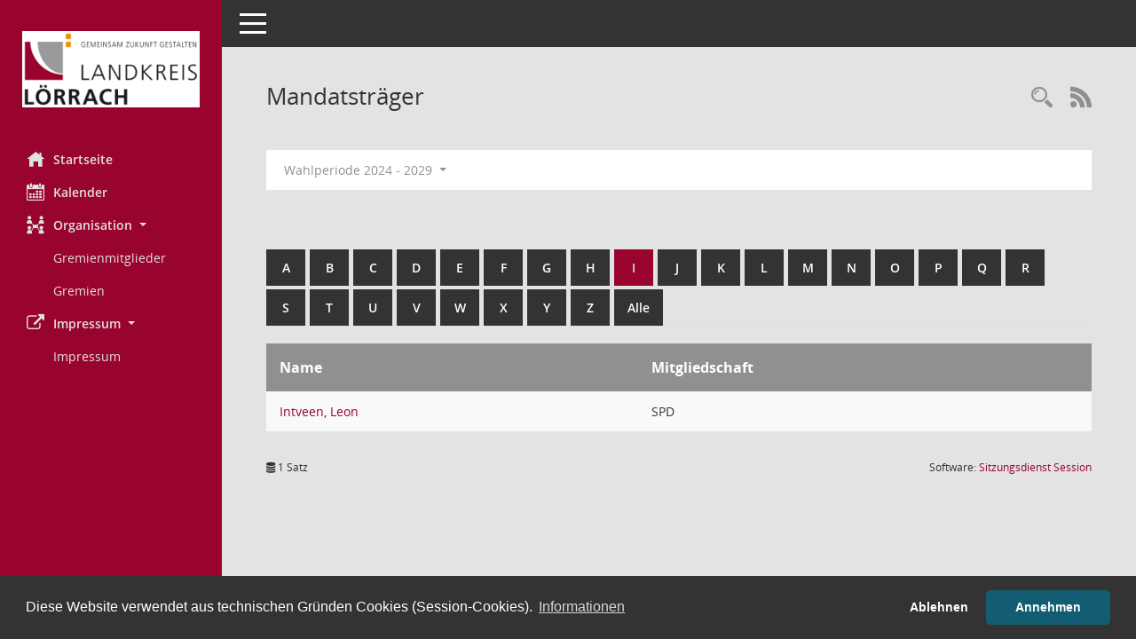

--- FILE ---
content_type: text/css
request_url: https://session.loerrach-landkreis.de/data/buergerinfo/config/layout/79539/config.css
body_size: 1857
content:
/* Angepasstes CSS zu ID 79539 (Stand 15.06.2021 14:15:46, Script-Version 525) */
/* === smc.css === */
#smc_body table tr.smc-new td:first-child:before
{
background-color: #99042e;
}
#smc_body table tr.smc-default td:first-child:before, #smc_body table tr.smc-downloaded td:first-child:before
{
background-color: #f18e00;
}
#smc_body table tr th a, #smc_body table tr td a
{
color: #99042e;
}
#smc_body table tr th a:hover, #smc_body table tr th afocus, #smc_body table tr td a:hover, #smc_body table tr td afocus
{
color: #99042e;
}
#smc_body #sidebar-wrapper
{
background-color: #99042e;
}
#smc_body #top-bar .nav.navbar-nav > li > a:hover, #smc_body #top-bar .nav.navbar-nav > li > a:focus
{
color: #99042e;
}
#smc_body .smc-read-more > a:hover, #smc_body .smc-read-more > a:focus
{
color: #99042e;
}
#smc_body .smc-documents > div > div.smc-new
{
border-left: 0.3125rem solid #99042e;
}
#smc_body .smc-documents > div > div.smc-downloaded
{
border-left: 0.3125rem solid #f18e00;
}
#smc_body .smc-documents > div > div .smc-action-group > .btn.btn-todo, #smc_body .smc-documents > div > div .smc-action-group > .btn.todo
{
background-color: #99042e;
}
#smc_body .smc-documents > div > div .smc-action-group > .btn.btn-todo:hover, #smc_body .smc-documents > div > div .smc-action-group > .btn.btn-todo:focus, #smc_body .smc-documents > div > div .smc-action-group > .btn.todo:hover, #smc_body .smc-documents > div > div .smc-action-group > .btn.todo:focus
{
background-color: #99042e;
}
#smc_body .smc-documents > div > div .smc-el-h > a
{
color: #99042e;
}
#smc_body .smc-documents > div > div a:hover, #smc_body .smc-documents > div > div a:focus
{
color: #99042e;
}
#smc_body .smc-action-group > .btn
{
background-color: #99042e;
}
#smc_body .smc-action-group > .btn:hover, #smc_body .smc-action-group > .btn:focus
{
background-color: #99042e;
}
#smc_body .smc-action-group > .btn.btn-green
{
background-color: #f18e00;
}
#smc_body .smc-action-group > .btn.btn-green:hover, #smc_body .smc-action-group > .btn.btn-green:focus
{
background-color: #f1b400;
}
#smc_body .smc-link-normal
{
color: #99042e !important;
}
#smc_body .smc-link-normal:hover, #smc_body .smc-link-normal:focus
{
color: #99042e !important;
}
#smc_body .smc-link-procedure
{
background-color: #99042e;
}
#smc_body .smc-link-procedure:hover, #smc_body .smc-link-procedure:focus
{
background-color: #99042e !important;
}
#smc_body .smc-navbar.smc-connection-green
{
border-right: 0.9375rem solid #f18e00;
}
#smc_body .nav.nav-tabs .nav-item.active > .nav-link
{
background-color: #99042e;
}
#smc_body .nav.nav-tabs .nav-item.active > .nav-link:before
{
border-left: 2.5rem solid #99042e;
}
#smc_body .nav.nav-tabs .nav-item.active > .nav-link:hover, #smc_body .nav.nav-tabs .nav-item.active > .nav-link:focus
{
background-color: #99042e;
}
#smc_body .nav.nav-tabs .nav-item > .nav-link:hover, #smc_body .nav.nav-tabs .nav-item > .nav-link:focus
{
background-color: #99042e;
}
#smc_body .nav.nav-tabs .nav-item.smc-register-possible > a
{
background-color: #f18e00;
}
#smc_body .card .card-header.smc-card-uv-leer .card-header-title:after
{
color: #99042e;
background-color: #99042e;
}
#smc_body .card .card-header.smc-card-uv-aktiv .card-header-title:after
{
background-color: #99042e;
}
#smc_body .card .card-header.smc-card-uv-aktiv-erledigt .card-header-title:after
{
background-color: #f18e00;
}
#smc_body .card .card-header.smc-card-uv-todo .card-header-title:after
{
background-color: #99042e;
}
#smc_body .card.card-light > .smc-card-action .card-header-title
{
color: #99042e;
}
#smc_body .card.card-light .card-header .card-header-title a
{
color: #99042e;
}
#smc_body .card.card-light .card-header .card-header-title a:hover, #smc_body .card.card-light .card-header .card-header-title a:focus
{
color: #99042e;
}
#smc_body .card.card-light .card-header .nav.nav-pills > li.active > a
{
background-color: #99042e;
}
#smc_body .card.card-light .card-header .nav.nav-pills > li.active > a:hover, #smc_body .card.card-light .card-header .nav.nav-pills > li.active > a:focus
{
background-color: #99042e;
}
#smc_body .smc-content-normal a
{
color: #99042e !important;
}
#smc_body .smc-content-normal a:hover, #smc_body .smc-content-normal a:focus
{
color: #99042e !important;
}
#smc_body .smc-badge-count
{
background-color: #99042e;
}
#smc_body .smc-nav-actions > li > a:hover, #smc_body .smc-nav-actions > li > a:focus
{
color: #99042e;
}
#smc_body .smc-nav-actions > li > a.mark
{
color: #99042e;
}
#smc_body .smc-table .smc-table-row .smc-table-cell a
{
color: #99042e;
}
#smc_body .smc-table .smc-table-row .smc-table-cell a:hover, #smc_body .smc-table .smc-table-row .smc-table-cell afocus
{
color: #99042e;
}
#smc_body .smc-el-h > a
{
color: #99042e;
}
:root
{
--blue: #99042e;
--green: #f18e00;
--primary: #99042e;
--secondary: #f18e00;
--success: #f18e00;
}
a
{
color: #99042e;
}
a:hover
{
color: #99042e;
}
.valid-feedback
{
color: #f18e00;
}
.was-validated .form-control:valid, .form-control.is-valid
{
border-color: #f18e00;
}
.was-validated .form-control:valid:focus, .form-control.is-valid:focus
{
border-color: #f18e00;
}
.was-validated .custom-select:valid, .custom-select.is-valid
{
border-color: #f18e00;
}
.was-validated .custom-select:valid:focus, .custom-select.is-valid:focus
{
border-color: #f18e00;
}
.was-validated .form-check-input:valid ~ .form-check-label, .form-check-input.is-valid ~ .form-check-label
{
color: #f18e00;
}
.was-validated .custom-control-input:valid ~ .custom-control-label, .custom-control-input.is-valid ~ .custom-control-label
{
color: #f18e00;
}
.was-validated .custom-control-input:valid ~ .custom-control-label::before, .custom-control-input.is-valid ~ .custom-control-label::before
{
border-color: #f18e00;
}
.was-validated .custom-control-input:valid:focus:not(:checked) ~ .custom-control-label::before, .custom-control-input.is-valid:focus:not(:checked) ~ .custom-control-label::before
{
border-color: #f18e00;
}
.was-validated .custom-file-input:valid ~ .custom-file-label, .custom-file-input.is-valid ~ .custom-file-label
{
border-color: #f18e00;
}
.was-validated .custom-file-input:valid:focus ~ .custom-file-label, .custom-file-input.is-valid:focus ~ .custom-file-label
{
border-color: #f18e00;
}
.btn-primary
{
background-color: #99042e;
border-color: #99042e;
}
.btn-primary:hover
{
background-color: #99042e;
border-color: #99042e;
}
.btn-primary:focus, .btn-primary.focus
{
background-color: #99042e;
border-color: #99042e;
}
.btn-primary.disabled, .btn-primary:disabled
{
background-color: #99042e;
border-color: #99042e;
}
.btn-primary:not(:disabled):not(.disabled):active, .btn-primary:not(:disabled):not(.disabled).active,
.show > .btn-primary.dropdown-toggle
{
background-color: #99042e;
}
.btn-secondary
{
background-color: #f18e00;
border-color: #f18e00;
}
.btn-secondary.disabled, .btn-secondary:disabled
{
background-color: #f18e00;
border-color: #f18e00;
}
.btn-success
{
background-color: #f18e00;
border-color: #f18e00;
}
.btn-success.disabled, .btn-success:disabled
{
background-color: #f18e00;
border-color: #f18e00;
}
.btn-outline-primary
{
color: #99042e;
border-color: #99042e;
}
.btn-outline-primary:hover
{
background-color: #99042e;
border-color: #99042e;
}
.btn-outline-primary.disabled, .btn-outline-primary:disabled
{
color: #99042e;
}
.btn-outline-primary:not(:disabled):not(.disabled):active, .btn-outline-primary:not(:disabled):not(.disabled).active,
.show > .btn-outline-primary.dropdown-toggle
{
background-color: #99042e;
border-color: #99042e;
}
.btn-outline-secondary
{
color: #f18e00;
border-color: #f18e00;
}
.btn-outline-secondary:hover
{
background-color: #f18e00;
border-color: #f18e00;
}
.btn-outline-secondary.disabled, .btn-outline-secondary:disabled
{
color: #f18e00;
}
.btn-outline-secondary:not(:disabled):not(.disabled):active, .btn-outline-secondary:not(:disabled):not(.disabled).active,
.show > .btn-outline-secondary.dropdown-toggle
{
background-color: #f18e00;
border-color: #f18e00;
}
.btn-outline-success
{
color: #f18e00;
border-color: #f18e00;
}
.btn-outline-success:hover
{
background-color: #f18e00;
border-color: #f18e00;
}
.btn-outline-success.disabled, .btn-outline-success:disabled
{
color: #f18e00;
}
.btn-outline-success:not(:disabled):not(.disabled):active, .btn-outline-success:not(:disabled):not(.disabled).active,
.show > .btn-outline-success.dropdown-toggle
{
background-color: #f18e00;
border-color: #f18e00;
}
.btn-link
{
color: #99042e;
}
.btn-link:hover
{
color: #99042e;
}
.dropdown-item.active, .dropdown-item:active
{
background-color: #99042e;
}
.custom-control-input:checked ~ .custom-control-label::before
{
border-color: #99042e;
background-color: #99042e;
}
.custom-checkbox .custom-control-input:indeterminate ~ .custom-control-label::before
{
border-color: #99042e;
background-color: #99042e;
}
.custom-range::-webkit-slider-thumb
{
background-color: #99042e;
}
.custom-range::-moz-range-thumb
{
background-color: #99042e;
}
.custom-range::-ms-thumb
{
background-color: #99042e;
}
.page-link
{
color: #99042e;
}
.page-link:hover
{
color: #99042e;
}
.page-item.active .page-link
{
background-color: #99042e;
border-color: #99042e;
}
.badge-primary
{
background-color: #99042e;
}
a.badge-primary:hover, a.badge-primary:focus
{
background-color: #99042e;
}
.badge-secondary
{
background-color: #f18e00;
}
.badge-success
{
background-color: #f18e00;
}
.progress-bar
{
background-color: #99042e;
}
.list-group-item.active
{
background-color: #99042e;
border-color: #99042e;
}
.bg-primary
{
background-color: #99042e !important;
}
a.bg-primary:hover, a.bg-primary:focus,
button.bg-primary:hover,
button.bg-primary:focus
{
background-color: #99042e !important;
}
.bg-secondary
{
background-color: #f18e00 !important;
}
.bg-success
{
background-color: #f18e00 !important;
}
.border-primary
{
border-color: #99042e !important;
}
.border-secondary
{
border-color: #f18e00 !important;
}
.border-success
{
border-color: #f18e00 !important;
}
.text-primary
{
color: #99042e !important;
}
a.text-primary:hover, a.text-primary:focus
{
color: #99042e !important;
}
.text-secondary
{
color: #f18e00 !important;
}
a.text-secondary:hover, a.text-secondary:focus
{
color: #f1b400 !important;
}
.text-success
{
color: #f18e00 !important;
}
a.text-success:hover, a.text-success:focus
{
color: #f1b400 !important;
}
/* Textanpassungen */
/* Basis für Anpassung Textfarben */
/* //524 RL Layout6 */

/* //525 RL Layout6 nicht relevant */
#smc_body .nav-tabs > li.active > a {
    color: #e1e1e1;
}

    #smc_body .nav-tabs > li.active > a:hover {
        color: #9a9a9d;
    }

#smc_body .nav-tabs > li > a:hover {
    color: #9a9a9d;
}

#smc_body li.smc-ct1 > a {
    color: #e1e1e1 !important;
}

    #smc_body li.smc-ct1 > a:hover {
        color: #9a9a9d !important;
    }

#smc_body .smc-documents > div > div h4 > a {
    color: #99042e;
}

#smc_body .panel-default > .panel-heading .badge {
    color: #444 !important;
}
/* // */

#smc_body #sidebar-wrapper ul li > a,
#smc_body #sidebar-wrapper ul li > span {
    color: #e1e1e1;
}

#smc_body #sidebar-wrapper ul li > a:hover,
#smc_body #sidebar-wrapper ul li > a:active {
    color: #9a9a9d;
}

#smc_body #sidebar-wrapper ul li.active > a,
#smc_body #sidebar-wrapper ul li.active > span {
    color: #9a9a9d;
}

#smc_body .smc-action-group > .btn {
    color: #e1e1e1 !important;
}

#smc_body .btn-primary {
    color: #e1e1e1;
}

#smc_body .smc-link-procedure {
    color: #e1e1e1;
}

#smc_body .smc-link-procedure:hover, #smc_body .smc-link-procedure:focus {
    color: #9a9a9d !important;
}

#smc_body .smc-link-procedure:before {
    color: #e1e1e1;
}

#smc_body .smc-content-normal a {
    color: #99042e !important;
}

#smc_body .smc-link-normal {
    color: #99042e !important;
}

#smc_body .smc-documents > div > div a:hover,
#smc_body .smc-documents > div > div a:focus {
    color: #99042e;
}

/* //525 RL neu */
#smc_body .smc-documents > div > div .smc-el-h > a {
    color: #99042e;
}


/* Anpassung Logobreite */
#smc_body #sidebar-wrapper .smc-img-logo{max-width:200px;}
